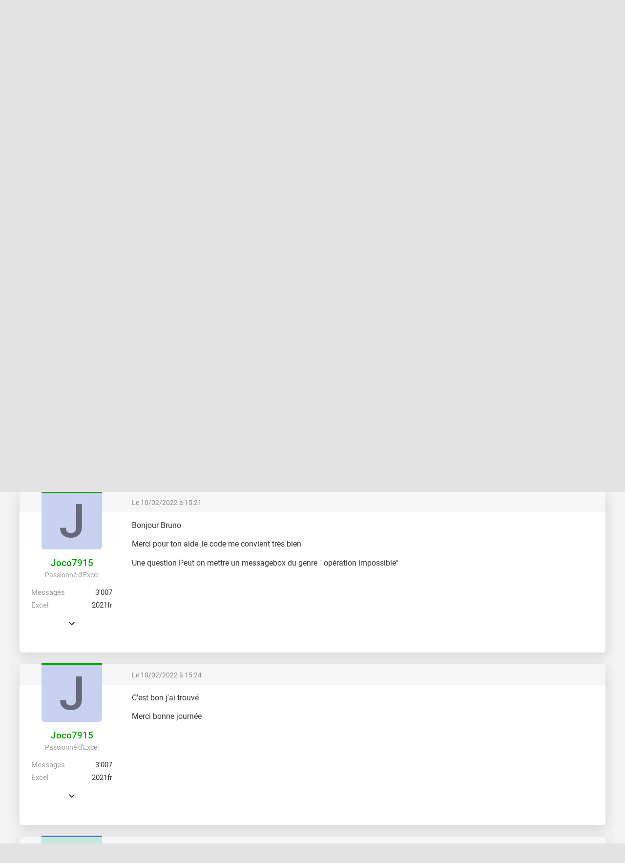

--- FILE ---
content_type: text/html; charset=UTF-8
request_url: https://forum.excel-pratique.com/excel/effacer-une-cellule-167959
body_size: 5050
content:
<!doctype html><html lang="fr"><head><meta charset="utf-8"><title>Effacer une cellule</title><meta name="description" content="Ce que je cherche a faire sans résultat malheureusement (pas assez fort en vba),c&#039;est que lorsque j’écris un mot dans ,exemple cellule A2 feuil1 que ce mot s..."><meta name="viewport" content="width=device-width, minimum-scale=0.5, maximum-scale=2, initial-scale=1"><meta name="Distribution" content="global"><meta name="Rating" content="General"><meta http-equiv="Content-language" content="fr"><meta property="og:site_name" content="Excel-Pratique"><meta property="og:type" content="website"><meta property="og:url" content="https://forum.excel-pratique.com/excel/effacer-une-cellule-167959"><meta property="og:title" content="Effacer une cellule"><meta property="og:description" content="Ce que je cherche a faire sans résultat malheureusement (pas assez fort en vba),c&#039;est que lorsque j’écris un mot dans ,exemple cellule A2 feuil1 que ce mot s..."><meta property="og:image" content="https://forum.excel-pratique.com/template/img/fr/logo-og.png"><meta name="twitter:card" content="summary_large_image"><meta name="twitter:site" content="@Excel_Pratique"><link rel="canonical" href="https://forum.excel-pratique.com/excel/effacer-une-cellule-167959"><link rel="apple-touch-icon" sizes="180x180" href="https://forum.excel-pratique.com/template/img/ico/apple-touch-icon.png"><link rel="icon" type="image/png" sizes="32x32" href="https://forum.excel-pratique.com/template/img/ico/favicon-32x32.png"><link rel="icon" type="image/png" sizes="16x16" href="https://forum.excel-pratique.com/template/img/ico/favicon-16x16.png"><link rel="manifest" href="https://forum.excel-pratique.com/template/img/ico/site.webmanifest"><link rel="mask-icon" href="https://forum.excel-pratique.com/template/img/ico/safari-pinned-tab.svg" color="#3f9852"><meta name="msapplication-TileColor" content="#3f9852"><meta name="msapplication-config" content="https://forum.excel-pratique.com/template/img/ico/browserconfig.xml"><meta name="theme-color" content="#ffffff"><link rel="stylesheet" href="https://forum.excel-pratique.com/template/css/mini.css?v=34" type="text/css"><style>.post div.avatar.poster_65965:before{background:#00a500}.post div.avatar.poster_clippy:before{background:#aaa}.post div.avatar.poster_82996:before{background:#5270cb}</style><script async src="https://pagead2.googlesyndication.com/pagead/js/adsbygoogle.js?client=ca-pub-2623991112761097" crossorigin="anonymous"></script><script async src="https://www.googletagmanager.com/gtag/js?id=G-2CB0PE2M7Q"></script>
<script>
  window.dataLayer = window.dataLayer || [];
  function gtag(){dataLayer.push(arguments);}
  gtag('js', new Date());
  gtag('config', 'G-2CB0PE2M7Q');
</script></head><body id="c_excel" class="p_topic afficher_fr"><header role="banner"><div id="header" class="container"><a href="https://excel-pratique.com" id="logo"></a><div class="compte"><a href="https://forum.excel-pratique.com/compte/login?u=aHR0cHM6Ly9mb3J1bS5leGNlbC1wcmF0aXF1ZS5jb20vZXhjZWwvZWZmYWNlci11bmUtY2VsbHVsZS0xNjc5NTk=" class="login">Se connecter</a><a href="https://excel-pratique.com/fr/compte/inscription" class="submit">Créer un compte</a></div></div></header><nav id="nav" role="navigation"><ul id="nav_site" class="container"><li class="bouton_nav"><a href="https://excel-pratique.com/fr/formation-excel" class="nav_menu">Cours Excel</a><ul class="nav_sous_menu"><a href="https://excel-pratique.com/fr/formation-excel/feuille"><li>1. Les bases</li></a><a href="https://excel-pratique.com/fr/formation-excel/bordures"><li>2. Les tableaux</li></a><a href="https://excel-pratique.com/fr/formation-excel/format-nombres"><li>3. Les formats</li></a><a href="https://excel-pratique.com/fr/formation-excel/formes"><li>4. Insertion d'objets</li></a><a href="https://excel-pratique.com/fr/formation-excel/recopie"><li>5. Recopie incrémentée</li></a><a href="https://excel-pratique.com/fr/formation-excel/formules"><li>6. Formules et fonctions</li></a><a href="https://excel-pratique.com/fr/formation-excel/graphiques"><li>7. Les graphiques</li></a><a href="https://excel-pratique.com/fr/formation-excel/mise-en-forme-conditionnelle"><li>8. Mise en forme conditionnelle</li></a><a href="https://excel-pratique.com/fr/formation-excel/trier"><li>9. Tri et filtres</li></a><a href="https://excel-pratique.com/fr/formation-excel/validation-donnees"><li>10. Validation de données</li></a><a href="https://excel-pratique.com/fr/formation-excel/tableau-croise-dynamique"><li>11. Tableau croisé dynamique</li></a><a href="https://excel-pratique.com/fr/astuces"><li>12. Astuces</li></a></ul></li><li class="bouton_nav"><a href="https://excel-pratique.com/fr/vba" class="nav_menu">Cours VBA</a><ul class="nav_sous_menu"><a href="https://excel-pratique.com/fr/vba/introduction"><li>1. Introduction</li></a><a href="https://excel-pratique.com/fr/vba/selections"><li>2. Les feuilles et cellules</li></a><a href="https://excel-pratique.com/fr/vba/variables"><li>3. Les variables</li></a><a href="https://excel-pratique.com/fr/vba/conditions"><li>4. Les conditions</li></a><a href="https://excel-pratique.com/fr/vba/boucles"><li>5. Les boucles</li></a><a href="https://excel-pratique.com/fr/vba/procedures_fonctions"><li>6. Les procédures et fonctions</li></a><a href="https://excel-pratique.com/fr/vba/boites_de_dialogue"><li>7. Les boîtes de dialogue</li></a><a href="https://excel-pratique.com/fr/vba/evenements_classeur"><li>8. Les événements</li></a><a href="https://excel-pratique.com/fr/vba/userform"><li>9. Les formulaires et contrôles</li></a><a href="https://excel-pratique.com/fr/vba/tableaux_vba"><li>10. Les tableaux</li></a><a href="https://excel-pratique.com/fr/vba/fonctions_vba"><li>11. Compléments</li></a><a href="https://excel-pratique.com/fr/astuces_vba"><li>12. Astuces VBA</li></a></ul></li><li class="bouton_nav"><a href="https://excel-pratique.com/fr/fonctions" class="nav_menu">Fonctions Excel</a><ul class="nav_sous_menu"><a href="https://excel-pratique.com/fr/fonctions/excel-date-et-heure"><li>Date et heure</li></a><a href="https://excel-pratique.com/fr/fonctions/excel-logique"><li>Logique</li></a><a href="https://excel-pratique.com/fr/fonctions/excel-math-et-trigo"><li>Math et trigo</li></a><a href="https://excel-pratique.com/fr/fonctions/excel-recherche-et-reference"><li>Recherche et référence</li></a><a href="https://excel-pratique.com/fr/fonctions/excel-statistiques"><li>Statistiques</li></a><a href="https://excel-pratique.com/fr/fonctions/excel-texte"><li>Texte</li></a><a href="https://excel-pratique.com/fr/fonctions/excel-compatibilite"><li>Compatibilité</li></a></ul></li><li class="bouton_nav"><a href="https://excel-pratique.com/fr/fonctions-vba" class="nav_menu">Fonctions VBA</a><ul class="nav_sous_menu"><a href="https://excel-pratique.com/fr/fonctions-vba/boites-dialogue"><li>Boîtes de dialogue</li></a><a href="https://excel-pratique.com/fr/fonctions-vba/dates"><li>Dates et heures</li></a><a href="https://excel-pratique.com/fr/fonctions-vba/nombres"><li>Nombres et math</li></a><a href="https://excel-pratique.com/fr/fonctions-vba/tableaux"><li>Tableaux</li></a><a href="https://excel-pratique.com/fr/fonctions-vba/condition"><li>Tests et conditions</li></a><a href="https://excel-pratique.com/fr/fonctions-vba/texte"><li>Texte</li></a></ul></li><li class="bouton_nav"><a href="https://forum.excel-pratique.com" class="nav_menu">Forum</a></li><li class="bouton_nav"><a href="https://excel-pratique.com/fr/fonctions-complementaires" class="nav_menu">Add-In</a><ul class="nav_sous_menu"><a href="https://excel-pratique.com/fr/fonctions-complementaires/"><li>Pack de fonctions complémentaires</li></a><a href="https://excel-pratique.com/fr/fonctions-complementaires/fonctions-excel"><li>Liste des fonctions Excel</li></a><a href="https://excel-pratique.com/fr/fonctions-complementaires/fonctions-vba"><li>Liste des fonctions VBA</li></a><a href="https://excel-pratique.com/fr/fonctions-complementaires/installation-macro-complementaire"><li>Installation et mise à jour</li></a></ul></li><li class="bouton_nav"><a href="https://excel-pratique.com/fr/telechargements" class="nav_menu">Téléchargements</a><ul class="nav_sous_menu"><a href="https://excel-pratique.com/fr/telechargements/finance-c3"><li>Bourse, finance</li></a><a href="https://excel-pratique.com/fr/telechargements/budget-gestion-de-comptes-c4"><li>Budget, gestion de comptes</li></a><a href="https://excel-pratique.com/fr/telechargements/calendriers-c5"><li>Calendriers</li></a><a href="https://excel-pratique.com/fr/telechargements/comptabilite-c6"><li>Comptabilité</li></a><a href="https://excel-pratique.com/fr/telechargements/convertisseurs-c7"><li>Convertisseurs</li></a><a href="https://excel-pratique.com/fr/telechargements/gestion-commerciale-c8"><li>Gestion commerciale</li></a><a href="https://excel-pratique.com/fr/telechargements/gestion-du-personnel-c9"><li>Gestion du personnel</li></a><a href="https://excel-pratique.com/fr/telechargements/jeux-c10"><li>Jeux</li></a><a href="https://excel-pratique.com/fr/telechargements/loisirs-c11"><li>Loisirs</li></a><a href="https://excel-pratique.com/fr/telechargements/outils-de-gestion-c12"><li>Outils de gestion divers</li></a><a href="https://excel-pratique.com/fr/telechargements/outils-mathematiques-c13"><li>Outils mathématiques</li></a><a href="https://excel-pratique.com/fr/telechargements/plannings-c14"><li>Plannings</li></a><a href="https://excel-pratique.com/fr/telechargements/sante-alimentation-c15"><li>Santé, alimentation</li></a><a href="https://excel-pratique.com/fr/telechargements/sport-c16"><li>Sport</li></a><a href="https://excel-pratique.com/fr/telechargements/utilitaires-c17"><li>Utilitaires</li></a><a href="https://excel-pratique.com/fr/telechargements/inclassables-c18"><li>Inclassables</li></a></ul></li><li class="bouton_nav"><a href="https://excel-pratique.com/fr/logiciels" class="nav_menu">Logiciels Excel-Pratique</a><ul class="nav_sous_menu"><a href="https://excel-pratique.com/fr/logiciels/gestion-stock"><li>Stock-Pratique</li></a><a href="https://excel-pratique.com/fr/logiciels/gestion-projets"><li>Projets-Pratique</li></a><a href="https://excel-pratique.com/fr/logiciels/logiciel_de_comptabilite"><li>Compta-Pratique</li></a><a href="https://excel-pratique.com/fr/logiciels/planning_pratique"><li>Planning-Pratique</li></a><a href="https://excel-pratique.com/fr/logiciels/gestion-bom"><li>BOM-Pratique</li></a><a href="https://excel-pratique.com/fr/logiciels/gestion-contacts"><li>Contacts-Pratique</li></a><a href="https://excel-pratique.com/fr/logiciels/calendrier_pratique"><li>Calendrier-Pratique</li></a></ul></li></ul></nav><nav id="sous_nav" role="navigation"><ul id="nav_forum" class="container"></ul></nav><nav aria-label="Breadcrumb" class="container breadcrumb"><a href="https://excel-pratique.com" title="Page d'accueil du site" class="icon-home"></a><i class="icon-chevron-right"></i><a href="https://forum.excel-pratique.com" title="Page d'accueil du forum">Forums</a><i class="icon-chevron-right"></i><a href="https://forum.excel-pratique.com/excel">Excel - VBA</a><i class="icon-chevron-right"></i><a href="https://forum.excel-pratique.com/excel/effacer-une-cellule-167959">Effacer une cellule</a></nav><article id="article" class="container" role="main"><h1>Effacer une cellule <i class="icon-check-bold"></i></h1><div class="grid grid_2 grid_pagination"><div><div class="masque"><div></div></div></div><div class="right"></div></div><div id="p1040061" class="post bloc_centre"><div class="haut"></div><div class="haut mini gris grid grid_2"><div><a href="https://forum.excel-pratique.com/s/goto/1040061" class="gris" title="Lien vers ce message">Le 10/02/2022 à 14:37</a></div><div class="h_droit"></div></div><div class="profil" role="complementary"><div class="avatar avatar_defaut poster_65965" style="background:rgb(201,209,241);color:rgb(101,105,121)">J</div><div class="profil_infos"><a href="https://forum.excel-pratique.com/membre/65965" class="pseudo" style="color:#00a500">Joco7915</a><mini class="gris2">Passionné d'Excel</mini><dl><dt>Messages</dt><dd>3'007</dd></dl><dl><dt>Excel</dt><dd>2021fr</dd></dl><div id="infos_supp_1040061" class="infos_supp no_mobile"><dl><dt>Inscrit</dt><dd>31/10/2019</dd></dl><dl><dt>Emploi</dt><dd>retraité</dd></dl></div><span onclick="affInfos(1040061);return false;" id="infos_1040061" class="afficher_infos_supp icon-chevron-down no_mobile"></span></div></div><div class="message"><div class="as_carre57a13e3efc">
					
					<!-- FORUM - carre -->
					<ins class="adsbygoogle"
						data-full-width-responsive="true"
						data-ad-format="rectangle"
						data-ad-client="ca-pub-2623991112761097"
						data-ad-slot="6409260098"></ins>
					<script>
					(adsbygoogle = window.adsbygoogle || []).push({});
					</script>
					</div><div class="texte"><p>Bonjour</p><p>Ce que je cherche a faire sans résultat malheureusement (pas assez fort en vba),c'est que lorsque j’écris un mot dans ,exemple cellule A2 feuil1</p><p>que ce mot s'efface de suite s'il ne figure pas dans la colonne A feuil2.</p><p>Merci pour votre aide</p></div></div></div><div id="p1040067" class="post bloc_centre"><div class="haut solution"></div><div class="haut solution mini gris grid grid_2"><div><a href="https://forum.excel-pratique.com/s/goto/1040067" class="gris" title="Lien vers ce message">Le 10/02/2022 à 15:02</a></div><div class="h_droit"></div></div><div class="profil" role="complementary"><div class="avatar avatar_defaut poster_clippy"><i class="icon-clippy"></i></div><div class="profil_infos"><span class="pseudo" style="color:#aaa">Invité</span></div></div><div class="message"><div class="texte"><p>Bonjour Joco7915</p><p>Rien de plus simple quand on connait VBA <ej style="background:url(https://forum.excel-pratique.com/template/img/emojis/1f609.svg)" role="icon" alt="&#x1f609;"></ej></p><p>Le code se trouve dans "Feuil1" et visible par ALT+F11</p>
<div class="pj icon-attach"><span class="gris2 pj_tel icon-eye" title="Nombre de téléchargements">10</span><a href="https://forum.excel-pratique.com/d/download?p=1040067&f=15789_62051ae87f271668023135" data-file="347219" rel="ugc">joco7915-supmotinexistant.xlsm</a> <mini class="gris2">(23.29 Ko)</mini></div>
<p>A+</p></div></div></div><div id="p1040079" class="post bloc_centre"><div class="haut"></div><div class="haut mini gris grid grid_2"><div><a href="https://forum.excel-pratique.com/s/goto/1040079" class="gris" title="Lien vers ce message">Le 10/02/2022 à 15:21</a></div><div class="h_droit"></div></div><div class="profil" role="complementary"><div class="avatar avatar_defaut poster_65965" style="background:rgb(201,209,241);color:rgb(101,105,121)">J</div><div class="profil_infos"><a href="https://forum.excel-pratique.com/membre/65965" class="pseudo" style="color:#00a500">Joco7915</a><mini class="gris2">Passionné d'Excel</mini><dl><dt>Messages</dt><dd>3'007</dd></dl><dl><dt>Excel</dt><dd>2021fr</dd></dl><div id="infos_supp_1040079" class="infos_supp no_mobile"><dl><dt>Inscrit</dt><dd>31/10/2019</dd></dl><dl><dt>Emploi</dt><dd>retraité</dd></dl></div><span onclick="affInfos(1040079);return false;" id="infos_1040079" class="afficher_infos_supp icon-chevron-down no_mobile"></span></div></div><div class="message"><div class="texte"><p>Bonjour Bruno</p><p>Merci pour ton aide ,le code me convient très bien</p><p>Une question Peut on mettre un messagebox du genre " opération impossible"</p></div></div></div><div id="p1040083" class="post bloc_centre"><div class="haut"></div><div class="haut mini gris grid grid_2"><div><a href="https://forum.excel-pratique.com/s/goto/1040083" class="gris" title="Lien vers ce message">Le 10/02/2022 à 15:24</a></div><div class="h_droit"></div></div><div class="profil" role="complementary"><div class="avatar avatar_defaut poster_65965" style="background:rgb(201,209,241);color:rgb(101,105,121)">J</div><div class="profil_infos"><a href="https://forum.excel-pratique.com/membre/65965" class="pseudo" style="color:#00a500">Joco7915</a><mini class="gris2">Passionné d'Excel</mini><dl><dt>Messages</dt><dd>3'007</dd></dl><dl><dt>Excel</dt><dd>2021fr</dd></dl><div id="infos_supp_1040083" class="infos_supp no_mobile"><dl><dt>Inscrit</dt><dd>31/10/2019</dd></dl><dl><dt>Emploi</dt><dd>retraité</dd></dl></div><span onclick="affInfos(1040083);return false;" id="infos_1040083" class="afficher_infos_supp icon-chevron-down no_mobile"></span></div></div><div class="message"><div class="texte"><p>C'est bon j'ai trouvé</p><p>Merci bonne journée</p></div></div></div><div id="p1040085" class="post bloc_centre"><div class="haut"></div><div class="haut mini gris grid grid_2"><div><a href="https://forum.excel-pratique.com/s/goto/1040085" class="gris" title="Lien vers ce message">Le 10/02/2022 à 15:27</a></div><div class="h_droit"></div></div><div class="profil" role="complementary"><div class="avatar avatar_defaut poster_82996" style="background:rgb(195,232,222);color:rgb(98,116,111)">V</div><div class="profil_infos"><a href="https://forum.excel-pratique.com/membre/82996" class="pseudo" style="color:#5270cb">Valentin85</a><mini class="gris2">Membre dévoué</mini><dl><dt>Messages</dt><dd>716</dd></dl><dl><dt>Excel</dt><dd>2019 FR</dd></dl><div id="infos_supp_1040085" class="infos_supp no_mobile"><dl><dt>Inscrit</dt><dd>30/03/2021</dd></dl></div><span onclick="affInfos(1040085);return false;" id="infos_1040085" class="afficher_infos_supp icon-chevron-down no_mobile"></span></div></div><div class="message"><div class="texte"><p>Bonjour,</p><p>Pourquoi ne pas utiliser une validation des données ?</p></div></div></div><div id="p1040088" class="post bloc_centre"><div class="haut"></div><div class="haut mini gris grid grid_2"><div><a href="https://forum.excel-pratique.com/s/goto/1040088" class="gris" title="Lien vers ce message">Le 10/02/2022 à 15:30</a></div><div class="h_droit"></div></div><div class="profil" role="complementary"><div class="avatar avatar_defaut poster_65965" style="background:rgb(201,209,241);color:rgb(101,105,121)">J</div><div class="profil_infos"><a href="https://forum.excel-pratique.com/membre/65965" class="pseudo" style="color:#00a500">Joco7915</a><mini class="gris2">Passionné d'Excel</mini><dl><dt>Messages</dt><dd>3'007</dd></dl><dl><dt>Excel</dt><dd>2021fr</dd></dl><div id="infos_supp_1040088" class="infos_supp no_mobile"><dl><dt>Inscrit</dt><dd>31/10/2019</dd></dl><dl><dt>Emploi</dt><dd>retraité</dd></dl></div><span onclick="affInfos(1040088);return false;" id="infos_1040088" class="afficher_infos_supp icon-chevron-down no_mobile"></span></div></div><div class="message"><div class="as_carrec77cc6d811">
					
					<!-- FORUM - carre -->
					<ins class="adsbygoogle"
						data-full-width-responsive="true"
						data-ad-format="rectangle"
						data-ad-client="ca-pub-2623991112761097"
						data-ad-slot="6409260098"></ins>
					<script>
					(adsbygoogle = window.adsbygoogle || []).push({});
					</script>
					</div><div class="texte"><p>Bonjour Valentin 85</p><p>Vu mon fichier cette opération n'est possible que par VBA</p><p>Bonne journée</p></div></div></div><div class="grid grid_2 grid_pagination"><div><div></div></div><div class="right"></div></div><div class="cases_choix grid_1"><a href="https://forum.excel-pratique.com/recherche/effacer#resultats">Rechercher des sujets similaires à "effacer"</a></div><nav aria-label="Breadcrumb" class="container breadcrumb"><a href="https://excel-pratique.com" title="Page d'accueil du site" class="icon-home"></a><i class="icon-chevron-right"></i><a href="https://forum.excel-pratique.com" title="Page d'accueil du forum">Forums</a><i class="icon-chevron-right"></i><a href="https://forum.excel-pratique.com/excel">Excel - VBA</a><i class="icon-chevron-right"></i><a href="https://forum.excel-pratique.com/excel/effacer-une-cellule-167959">Effacer une cellule</a></nav></article></div><footer role="contentinfo"><div class="container grid"><div class="bloc_footer"><p>Excel-Pratique</p><ul><li><a href="https://excel-pratique.com/fr/formation-excel">Formation Excel</a></li><li><a href="https://excel-pratique.com/fr/vba">Formation VBA</a></li><li><a href="https://excel-pratique.com/fr/fonctions">Fonctions Excel</a></li><li><a href="https://excel-pratique.com/fr/utilitaires">Utilitaires</a></li></ul></div><div class="bloc_footer"><p>Sheets-Pratique</p><ul><li><a href="https://sheets-pratique.com/fr/cours">Formation Google Sheets</a></li><li><a href="https://sheets-pratique.com/fr/apps-script">Formation Apps Script</a></li><li><a href="https://sheets-pratique.com/fr/fonctions">Fonctions Google Sheets</a></li><li><a href="https://sheets-pratique.com/fr/query">Fonction Query</a></li></ul></div><div class="center"><a href="#logo" class="social icon-chevron-up"></a></div><div><p class="right"><a href="https://excel-pratique.com/fr/pages/bitcoin" class="social icon-btc"></a></p><div class="right"><div class="lang"><div><a class="icon-chevron-down-after">Français</a></div><div><a href="https://forum.excel-pratique.com/en" class="lang2">English</a></div></div></div><p class="right mini">&copy; 2004-2026 - <a href="https://excel-pratique.com/fr/conditions/utilisation">Conditions d'utilisation</a> - <a href="https://excel-pratique.com/fr/conditions/confidentialite">Politique de confidentialité</a> - <a href="https://excel-pratique.com/fr/contact">Contact</a></p></div></div></footer><script type="application/ld+json">[{"@context":"https:\/\/schema.org","@type":"Organization","name":"Excel-Pratique","url":"https:\/\/excel-pratique.com","logo":"https:\/\/excel-pratique.com\/template\/img\/fr\/ico\/android-chrome-512x512.png"},{"@context":"https:\/\/schema.org","@type":"QAPage","@id":"https:\/\/forum.excel-pratique.com\/excel\/effacer-une-cellule-167959","mainEntity":{"@type":"Question","url":"https:\/\/forum.excel-pratique.com\/excel\/effacer-une-cellule-167959","name":"Effacer une cellule","text":"Ce que je cherche a faire sans r\u00e9sultat malheureusement (pas assez fort en vba),c&#039;est que lorsque j\u2019\u00e9cris un mot dans ,exemple cellule A2 feuil1 que ce mot s&#039;efface de suite s&#039;il ne figure pas dans la colonne A feuil2. Merci pour votre aide...","answerCount":5,"upvoteCount":0,"dateCreated":"2022-02-10T14:37:14+01:00","author":{"@type":"Person","name":"Joco7915","url":"https:\/\/forum.excel-pratique.com\/membre\/65965","jobTitle":"retrait\u00e9"},"acceptedAnswer":{"@type":"Answer","@id":"https:\/\/forum.excel-pratique.com\/s\/goto\/1040067","text":"Rien de plus simple quand on connait VBA Le code se trouve dans &quot;Feuil1&quot; et visible par ALT+F11 A+...","upvoteCount":2,"dateCreated":"2022-02-10T15:02:58+01:00","url":"https:\/\/forum.excel-pratique.com\/excel\/effacer-une-cellule-167959#1040067","author":{"@type":"Person","name":"Invit\u00e9","url":""}},"suggestedAnswer":{"@type":"Answer","@id":"https:\/\/forum.excel-pratique.com\/s\/goto\/1040085","text":"Pourquoi ne pas utiliser une validation des donn\u00e9es ...","upvoteCount":0,"dateCreated":"2022-02-10T15:27:23+01:00","url":"https:\/\/forum.excel-pratique.com\/excel\/effacer-une-cellule-167959#1040085","author":{"@type":"Person","name":"Valentin85","url":"https:\/\/forum.excel-pratique.com\/membre\/82996"}}}},{"@context":"https:\/\/schema.org","@type":"BreadcrumbList","itemListElement":[{"@type":"ListItem","position":1,"name":"Accueil","item":"https:\/\/excel-pratique.com"},{"@type":"ListItem","position":2,"name":"Forum","item":"https:\/\/forum.excel-pratique.com"},{"@type":"ListItem","position":3,"name":"Excel - VBA","item":"https:\/\/forum.excel-pratique.com\/excel"},{"@type":"ListItem","position":4,"name":"Effacer une cellule","item":"https:\/\/forum.excel-pratique.com\/excel\/effacer-une-cellule-167959"}]}]</script><script>function affInfos(id) {
var bloc = document.getElementById('infos_supp_'+id), mH = bloc.style.maxHeight;
bloc.style.maxHeight = mH == '14em' ? '0px' : '14em';
document.getElementById('infos_'+id).style.transform = mH == '14em' ? 'rotate(0deg)' : 'rotate(-180deg)';
}</script></body></html>

--- FILE ---
content_type: text/html; charset=utf-8
request_url: https://www.google.com/recaptcha/api2/aframe
body_size: 267
content:
<!DOCTYPE HTML><html><head><meta http-equiv="content-type" content="text/html; charset=UTF-8"></head><body><script nonce="r253os02YtUUE0ZN6ORZbw">/** Anti-fraud and anti-abuse applications only. See google.com/recaptcha */ try{var clients={'sodar':'https://pagead2.googlesyndication.com/pagead/sodar?'};window.addEventListener("message",function(a){try{if(a.source===window.parent){var b=JSON.parse(a.data);var c=clients[b['id']];if(c){var d=document.createElement('img');d.src=c+b['params']+'&rc='+(localStorage.getItem("rc::a")?sessionStorage.getItem("rc::b"):"");window.document.body.appendChild(d);sessionStorage.setItem("rc::e",parseInt(sessionStorage.getItem("rc::e")||0)+1);localStorage.setItem("rc::h",'1768981734065');}}}catch(b){}});window.parent.postMessage("_grecaptcha_ready", "*");}catch(b){}</script></body></html>

--- FILE ---
content_type: image/svg+xml
request_url: https://forum.excel-pratique.com/template/img/emojis/1f609.svg
body_size: 479
content:
<svg xmlns="http://www.w3.org/2000/svg" viewBox="0 0 36 36"><path fill="#ffd539" d="M36 18c0 9.941-8.059 18-18 18-9.94 0-18-8.059-18-18C0 8.06 8.06 0 18 0c9.941 0 18 8.06 18 18"/><ellipse fill="#1E1926" cx="11.5" cy="16.5" rx="2.5" ry="3.5"/><path fill="#1E1926" d="M28.457 17.797c-.06-.135-1.499-3.297-4.457-3.297-2.957 0-4.397 3.162-4.457 3.297-.092.207-.032.449.145.591.175.142.426.147.61.014.012-.009 1.262-.902 3.702-.902 2.426 0 3.674.881 3.702.901.088.066.194.099.298.099.11 0 .221-.037.312-.109.177-.142.238-.386.145-.594zM5.999 12.458c-.208 0-.419-.065-.599-.2-.442-.331-.531-.958-.2-1.4 3.262-4.35 7.616-4.4 7.8-4.4.552 0 1 .448 1 1 0 .551-.445.998-.996 1-.156.002-3.569.086-6.205 3.6-.195.262-.496.4-.8.4zm23.002 2.125c-.305 0-.604-.138-.801-.4-2.592-3.457-6.961-2.627-7.004-2.62-.547.108-1.068-.243-1.177-.784-.108-.542.243-1.068.784-1.177.231-.047 5.657-1.072 8.996 3.38.332.442.242 1.069-.2 1.4-.179.137-.389.201-.598.201zm-5.747 8.994c-.188-.11-.432-.087-.597.06-.01.008-1.013.863-4.657.863-3.641 0-4.646-.854-4.646-.854-.159-.16-.404-.19-.6-.082-.195.111-.293.339-.238.557.01.044 1.144 4.379 5.484 4.379s5.474-4.335 5.485-4.379c.053-.213-.044-.431-.231-.544z"/></svg>